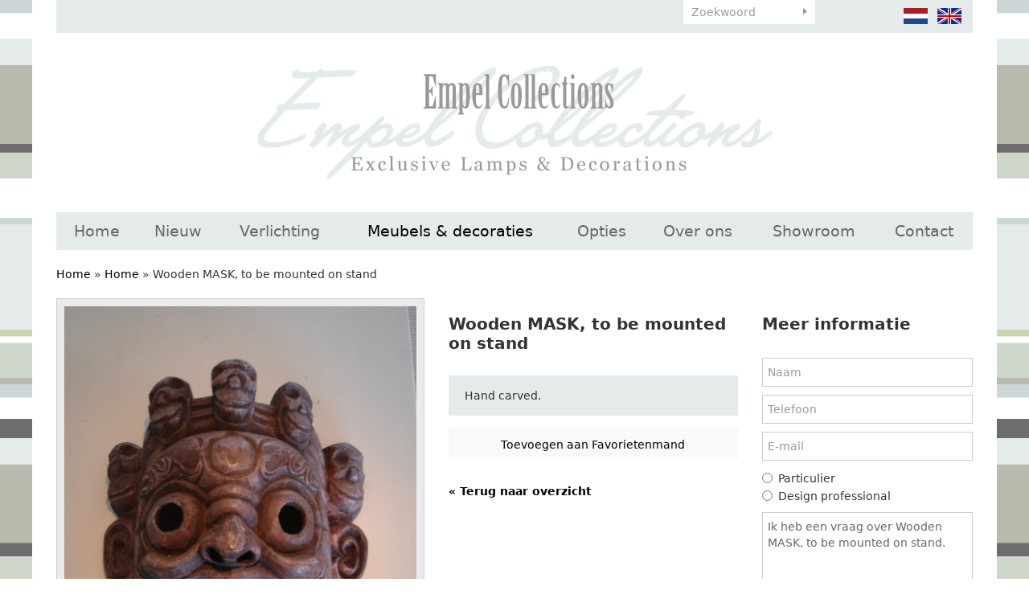

--- FILE ---
content_type: text/html; charset=UTF-8
request_url: https://www.empelcollections.com/nl/meubels-en-decoraties/wooden-mask-to-be-mounted-on-stand
body_size: 5517
content:
<!DOCTYPE html
    PUBLIC "-//W3C//DTD XHTML 1.0 Strict//EN"
    "http://www.w3.org/TR/xhtml1/DTD/xhtml1-strict.dtd">
<html lang="nl-NL" xml:lang="nl-NL" xmlns="http://www.w3.org/1999/xhtml">
    <head>
                <title>Meubels en decoraties | Wooden MASK, to be mounted on stand - Empel Collections</title>
        <base href="https://www.empelcollections.com/"/>

        <link rel="shortcut icon" href="favicon.ico"/>
        <meta http-equiv="X-UA-Compatible" content="IE=edge,chrome=1">
        <meta name="viewport" content="width=device-width, initial-scale=1">
        <meta http-equiv="Content-Type" content="text/html; charset=iso-8859-1"/>
        <meta name="title" content="Meubels en decoraties | Wooden MASK, to be mounted on stand - Empel Collections"/>
        <meta name="description" lang="NL" content="Stijlvol exclusief ontwerp en ambachtelijke productie in eigen atelier is 'key' voor de verlichting en meubels van ontwerper Ron van Empel uit Leiden."/>
        <meta name="keywords" lang="NL" content=""/>
        <meta name="google-site-verification" content="" />
        <meta name="rating" content="general"/>
        <meta name="copyright" content="Copyright 2026. Alle Rechten Voorbehouden."/>
        <meta name="author" content="Lined webdevelopment - www.lined.nl"/>
        <meta name="generator" content="LCMS V2"/>
        <link rel="canonical" href="https://www.empelcollections.com/nl/meubels-en-decoraties/wooden-mask-to-be-mounted-on-stand"/>
                      <link rel="alternate" href="https://www.empelcollections.com/nl/meubels-en-decoraties/wooden-mask-to-be-mounted-on-stand" hreflang="NL" />
                        <link rel="alternate" href="https://www.empelcollections.com/en/furniture-en-decorations/wooden-mask-to-be-mounted-on-stand" hreflang="EN" />
                  <meta http-equiv="content-language" content="NL"/>
        <script src="//code.jquery.com/jquery-2.2.0.min.js"></script>
        <script>window.jQuery || document.write('<script src="templates/main//js/jquery-2.2.0.min.js"><\/script>')</script>
        <link href="bestanden/cache/css.8bf0e6c1cf91ae7fb4b1df425b2ea28d.css" media="screen" rel="stylesheet" type="text/css" />
<script type="text/javascript" src="bestanden/cache/js.f0a3490d74aab314a3d0f596a098e029.js"></script>
<script type="text/javascript" src="//www.google.com/recaptcha/api.js?hl=NL&onload=loadRecaptcha&render=explicit" ></script>
        <link href="client/css/print.css" rel="stylesheet" type="text/css" media="print" />
        <script type="text/javascript">
    var _gaq = _gaq || [];
    _gaq.push(['_setAccount', 'UA-56768434-1']);
    _gaq.push(['_gat._anonymizeIp']);
    _gaq.push(['_trackPageview']);
    (function () {
        var ga = document.createElement('script');
        ga.type = 'text/javascript';
        ga.async = true;
        ga.src = ('https:' == document.location.protocol ? 'https://ssl' : 'http://www') + '.google-analytics.com/ga.js';
        var s = document.getElementsByTagName('script')[0];
        s.parentNode.insertBefore(ga, s);
    })();

</script>

    <meta name="p:domain_verify" content="5586c8ee5cc8c6fdc8dc2413985e833b"/>
<div style="display:none;" itemscope itemtype="http://schema.org/Organization">
    <span itemprop="name">Empel Collections</span><br>
    <div itemprop="address" itemscope itemtype="http://schema.org/PostalAddress">
        <span itemprop="streetAddress">Sumatrastraat 112 A</span><br>
        <span itemprop="addressLocality">Leiden</span><br>
        <span itemprop="addressRegion"></span> 
        <span itemprop="postalCode">2315 BD</span>
    </div>
    Phone: <span itemprop="telephone">+31 (0)71 - 523 23 95</span>
</div></head>
    <body id="meubels & decoraties" class="effect_on">

        <div class="wrapper">

            <header class="header">

                <div class="container">

                    <div class="header__top" id="swap-header-top">
                        <div class="row">
                            <div class="col-sm-4  col-md-6  col-lg-6  hidden-xs">&nbsp;</div>
                            <div class="col-sm-3  col-md-2  col-lg-2  col-xs-12">
                                <div class="favorite-block">
            <ul class="favorite-list">
            <li class="">Geen favorieten gevonden</li>
        </ul>
        </div>								 <div class="google-translate__header hidden-xs">
        <div id="google_translate_element"></div><script type="text/javascript">
            function googleTranslateElementInit() {
                new google.translate.TranslateElement({pageLanguage: 'nl', layout: google.translate.TranslateElement.InlineLayout.SIMPLE}, 'google_translate_element');
            }
        </script>
    </div>
    <script type="text/javascript" src="//translate.google.com/translate_a/element.js?cb=googleTranslateElementInit"></script>
                            </div>
                            <div class="col-xs-8  col-sm-3  col-md-2  col-lg-2">
                                <form class="search-form" method="get" action="https://www.empelcollections.com/nl/zoeken">
                                    <input type="text" class="search-form__text" name="zoekterm" value="" placeholder="Zoekwoord" />
                                    <input type="submit" class="search-form__button" name="submitZoeken" value="" />
                                </form>
                            </div>
                            <div class="col-xs-4  col-sm-2  col-md-2  col-lg-2">
                                <ul class="language-list">
            <li>
            <a href="https://www.empelcollections.com/nl/meubels-en-decoraties/wooden-mask-to-be-mounted-on-stand" class="" title="">
                <img src="img/flags/nl.png" alt="" />
            </a>
        </li>
                <li>
            <a href="https://www.empelcollections.com/en/furniture-en-decorations/wooden-mask-to-be-mounted-on-stand" class="" title="">
                <img src="img/flags/en_off.png" alt="" />
            </a>
        </li>
        </ul>								   
                            </div>
                        </div>                        
                    </div>

                    <div class="header__main" id="swap-header-main">
                        <a class="page-logo" href="https://www.empelcollections.com">
                            <img src="img/logo.png" alt="Empel Collections" />
<!--                            <img src="img/logo-1.png" alt="Empel Collections" />
                            <img src="img/logo-2.png" alt="Empel Collections" />
                            <img src="img/logo-3.png" alt="Empel Collections" />-->
                        </a>

                        <a class="mobile-menu-toggle  js-site-nav-toggle" href="">
                            menu <img src="img/icon-menu.svg" style="width: 24px;" alt="" />
                        </a>

                        <nav class="site-nav  js-site-nav">
                            <ul class="site-nav__list  clearfix  js-menu-fullwidth"><li  class="eerste first"><a href="https://www.empelcollections.com/nl" title="Exclusieve Lampen &amp; Decoratie">Home</a></li><li  class="listitem2"><a href="https://www.empelcollections.com/nl/nieuw" title="Nieuw">Nieuw</a></li><li  class="isparent listitem3"><a href="https://www.empelcollections.com/nl/verlichting" title="Verlichting">Verlichting</a><ul><li  class="eerste first"><a href="https://www.empelcollections.com/nl/verlichting/tafellampen" title="Tafellampen">Tafellampen</a></li><li  class="listitem2"><a href="https://www.empelcollections.com/nl/verlichting/vloerlampen" title="Vloerlampen">Vloerlampen</a></li><li  class="listitem3"><a href="https://www.empelcollections.com/nl/verlichting/wandlampen" title="Wandlampen">Wandlampen</a></li><li  class="listitem4"><a href="https://www.empelcollections.com/nl/verlichting/plafond-lampen" title="Plafond lampen">Plafond lampen</a></li><li  class="listitem5"><a href="https://www.empelcollections.com/nl/verlichting/diverse-lampen-spots" title="Diverse lampen/ spots">Diverse lampen/ spots</a></li><li  class="laatste last"><a href="https://www.empelcollections.com/nl/verlichting/kristallen-kroonluchter" title="Kristallen kroonluchter">Kristallen kroonluchter</a></li></ul></li><li  class="isparent listitem4 actief active"><a href="https://www.empelcollections.com/nl/meubels-en-decoraties" title="Meubels &amp; decoraties">Meubels &amp; decoraties</a><ul><li  class="eerste first"><a href="https://www.empelcollections.com/nl/meubels-en-decoraties/empel-collections-originals" title="Empel collections originals">Empel collections originals</a></li><li  class="listitem2"><a href="https://www.empelcollections.com/nl/meubels-en-decoraties/zitmeubels" title="Zitmeubels">Zitmeubels</a></li><li  class="listitem3"><a href="https://www.empelcollections.com/nl/meubels-en-decoraties/spiegels" title="Spiegels">Spiegels</a></li><li  class="listitem4"><a href="https://www.empelcollections.com/nl/meubels-en-decoraties/kasten" title="Kasten">Kasten</a></li><li  class="listitem5"><a href="https://www.empelcollections.com/nl/meubels-en-decoraties/tafels" title="Tafels">Tafels</a></li><li  class="listitem6"><a href="https://www.empelcollections.com/nl/meubels-en-decoraties/decoraties" title="Decoraties">Decoraties</a></li><li  class="laatste last"><a href="https://www.empelcollections.com/nl/meubels-en-decoraties/wall-art-decor" title="Wall art/ decor">Wall art/ decor</a></li></ul></li><li  class="listitem5"><a href="https://www.empelcollections.com/nl/opties" title="Opties">Opties</a></li><li  class="isparent listitem6"><a href="https://www.empelcollections.com/nl/over-ons/bedrijfsprofiel" title="Over ons">Over ons</a><ul><li  class="eerste first"><a href="https://www.empelcollections.com/nl/over-ons/bedrijfsprofiel" title="Bedrijfsprofiel">Bedrijfsprofiel</a></li><li  class="listitem2"><a href="https://www.empelcollections.com/nl/over-ons/hoe-te-bestellen" title="Hoe te bestellen?">Hoe te bestellen?</a></li><li  class="listitem3"><a href="https://www.empelcollections.com/nl/over-ons/to-the-trade" title="To the trade">To the trade</a></li><li  class="laatste last"><a href="https://www.empelcollections.com/nl/over-ons/voowaarden-en-condities" title="Voowaarden en condities">Voowaarden en condities</a></li></ul></li><li  class="listitem7"><a href="https://www.empelcollections.com/nl/showroom" title="Showroom">Showroom</a></li><li  class="laatste last isparent"><a href="https://www.empelcollections.com/nl/contact/contactgegevens" title="Contact">Contact</a><ul><li  class="eerste first laatste last"><a href="https://www.empelcollections.com/nl/contact/contactgegevens" title="Contactgegevens">Contactgegevens</a></li></ul></li></ul>                        </nav>
                    </div>

                </div>

            </header>

            <main class="main">

                <div class="container">
                                                            <div class="breadcrumbs">
    <a class="" href="https://www.empelcollections.com/nl" title="Home">Home</a> &raquo; <a class="" href="https://www.empelcollections.com/nl/meubels-en-decoraties" title="Home">Home</a> &raquo; <span class="actief" title="Wooden MASK, to be mounted on stand">Wooden MASK, to be mounted on stand</span></div>

<div class="row">

    
    
    <div class="col-sm-12">
            <div class="artikel-details">
        <div class="row">
            <div class="col-md-5">
                <div class="artikel-image">
                    <a href="https://www.empelcollections.com/bestanden/artikelen/1/941_Decor_2C_mask._Wood_handcarved..10_012.jpg?1473255731=" class="fancybox artikel-image-inner" title="Wooden MASK, to be mounted on stand" rel="fancygroep"><img src="https://www.empelcollections.com/bestanden/artikelen/1/941_Decor_2C_mask._Wood_handcarved..10_012.jpg?1473255731=" alt=""/></a>
                </div>
                <div class="artikel-thumbs clearfix">
                    <div class="row">
                                            </div>
                </div>
                <br />
                <br />
            </div>
            <div class="col-md-4">
                <div class="artikel-data">
                    <div class="h2" title="Wooden MASK, to be mounted on stand">Wooden MASK, to be mounted on stand</div>
                                        <div class="omschrijving">Hand carved.<br />
</div>
                                        <form method="post" action="">
                                                    <input type="submit" name="saveFavorite" class="button" value="Toevoegen aan Favorietenmand" />
                            					
                    </form>

                    <br />
                                        <a href="https://www.empelcollections.com/nl/meubels-en-decoraties-1"><strong>&laquo; Terug naar overzicht </strong></a>
                    <br />

                    <!-- AddThis Button BEGIN -->
                    <div class="share addthis_toolbox addthis_default_style ">
                        <a class="addthis_button_preferred_3"></a>
                        <a class="addthis_button_preferred_4"></a>
                        <a class="addthis_button_compact"></a>
                        <a class="addthis_counter addthis_bubble_style"></a>
                    </div>
                    <script type="text/javascript" src="https://s7.addthis.com/js/250/addthis_widget.js#pubid=xa-4f84076130ee6c51"></script>
                    <!-- AddThis Button END -->
                </div>
            </div>
            <div class="col-md-3">
                <div class="h2"><strong>Meer informatie</strong></div><br />
                <div class=" form_status_ lcms-form"
     id="anchor_74">
    
        <form action="https://www.empelcollections.com/nl/meubels-en-decoraties/wooden-mask-to-be-mounted-on-stand#anchor_74"
              enctype="multipart/form-data" method="post" class="info"
              data-payment="">
                                <div class="formulier_div "
                         id="form_regel_74_11" >
                        <label class="form-label"></label><span class="form-input text"><input type="text"  name="formulier_74[11]" id="veld_11" value="" placeholder="Naam" required="required"  /></span>                    </div>
                                        <div class="formulier_div "
                         id="form_regel_74_12" >
                        <label class="form-label"></label><span class="form-input text"><input type="text"  name="formulier_74[12]" id="veld_12" value="" placeholder="Telefoon"   /></span>                    </div>
                                        <div class="formulier_div "
                         id="form_regel_74_13" >
                        <label class="form-label"></label><span class="form-input email"><input type="email"  name="formulier_74[13]" id="veld_13" value="" placeholder="E-mail" required="required"  /></span>                    </div>
                                        <div class="formulier_div radio"
                         id="form_regel_74_29" >
                        <label class="form-label"></label><span class="form-input radio"><span class="formulier_radio"><input type="radio" name="formulier_74[29]" id="veld_29_particulier" value="particulier"  required="required" /><label class="radio" for="veld_29_particulier">Particulier</label></span><span class="formulier_radio"><input type="radio" name="formulier_74[29]" id="veld_29_bedrijf" value="bedrijf"  required="required" /><label class="radio" for="veld_29_bedrijf">Design professional</label></span></span>                    </div>
                                        <div class="formulier_div "
                         id="form_regel_74_30"  data-conditions = '[[29,"==","bedrijf"]]' >
                        <label class="form-label"></label><span class="form-input text"><input type="text"  name="formulier_74[30]" id="veld_30" value="" placeholder="KvK nummer"   /></span>                    </div>
                                        <div class="formulier_div js-form-bericht"
                         id="form_regel_74_14" >
                        <label class="form-label"></label><span class="form-input textarea">                    <textarea name="formulier_74[14]"
                              id="formulier_14"                                 placeholder=""></textarea>
                    </span>                    </div>
                                        <div class="formulier_div hidden js-form-artikel"
                         id="form_regel_74_15" >
                        <label class="form-label"></label><span class="form-input text"><input type="text"  name="formulier_74[15]" id="veld_15" value="" placeholder=""   /></span>                    </div>
                                        <div class="formulier_div hidden js-form-link"
                         id="form_regel_74_45" >
                        <label class="form-label"></label><span class="form-input text"><input type="text"  name="formulier_74[45]" id="veld_45" value="" placeholder=""   /></span>                    </div>
                                        <div class="formulier_div "
                         id="form_regel_74_48" >
                        <label class="form-label"></label><span class="form-input recaptcha_invisible">        <div class="google-recaptcha">
                        <input type="hidden" name="formulier_74[48]" id="veld_48" value="6LePuhkUAAAAAMLQIVVUkLGuHODAw33nlCwO_eP8" class="recaptcha-result"/>	
            <div class="google-recaptcha-fallback">
                <div class="anti-spam-img"><img src="lcms2/veiligheidsplaatje.php"/></div>
                <div class="anti-spam-input"><input type="text" name="formulier_74[48]" required /></div>
                <div class="anti-spam-label"><i>Typ bovenstaande code over.</i></div>
            </div>
                            <div class="google-recaptcha-element"	data-sitekey="6LePuhkUAAAAAMLQIVVUkLGuHODAw33nlCwO_eP8"	data-callback="handleInvisibleRecaptcha" data-size="invisible" data-input="veld_48"></div>
                    </div>
        </span>                    </div>
                                    <div class="formulier_div_submit" id="form_div_submit_74">
                    <input class="form_submit btn" type="submit" name="submit_form[74]"
                           value="Verzenden"/>
                </div>
                    </form>
    </div>                <script>
                    $(function() {
                        $('.js-form-bericht :input').val('Ik heb een vraag over Wooden MASK, to be mounted on stand.');
                        $('.js-form-artikel :input').val('Wooden MASK, to be mounted on stand');
                       $('.js-form-link :input').val("https://www.empelcollections.com/nl/meubels-en-decoraties/wooden-mask-to-be-mounted-on-stand");
                    });
                </script>
                <br />
                <br />
            </div>
        </div>
    </div>
    <p><br />
Deze afdeling toont u heel veel VINTAGE meubels, spiegels en decoratie.&nbsp;Een aantal items zijn relatief nieuw, maar vaak wel eenmalig.&nbsp;Soms betreft het een EMPEL COLLECTIONS Original. In dat geval kan nabesteld worden op maat en kleur.<br />
&nbsp;</p>
    </div>    
</div>
                </div>

            </main>

            <footer class="footer">

                <div class="text-center" style="margin: 10px 0;">
                    <a href="https://www.facebook.com/ron.vanempel.7" title="Volg ons op Facebook" target="_blank"><img src="lcms2/default_templates/socialmedia/16px/facebook.png" alt="Volg ons op Facebook"></a>
                    <a href="https://www.instagram.com/empelcollections/" title="Volg ons op Instagram" target="_blank"><img src="bestanden/instagram.png" alt="Volg ons op Instagram"></a>
                </div>

                <div class="copyright">
                    <div itemscope="" itemtype="http://schema.org/Organization" style="display: inline-flex;"><span itemprop="name" style="margin: 0 15px;">Empel Collections</span> |
<div itemprop="address" itemscope="" itemtype="http://schema.org/PostalAddress" style="margin: 0 15px;"><span itemprop="streetAddress">Wethouder van Akenstraat 1</span> <span itemprop="postalCode">4185 NC</span><span itemprop="addressLocality">&nbsp;&nbsp;&nbsp;EST ( West Gelderland)</span></div>
|<span style="margin: 0 15px;"> Phone: <span itemprop="telephone">+31 (0)85 - 773 2083</span></span><br />
&nbsp;</div>
&nbsp;

<div style="margin-left: 40px;">| <a href="https://www.empelcollections.com/nl/bouillotte-lampen">Bouillotte lampen</a> | <a href="https://www.empelcollections.com/nl/moderne-kroonluchters">Moderne kroonluchters</a> | <a href="https://www.empelcollections.com/nl/kristallen-kroonluchter">Kristallen kroonluchters</a>&nbsp;| <a href="https://www.empelcollections.com/nl/klassieke-lampen">Klassieke lampen</a> | <a href="https://www.empelcollections.com/nl/kristallen-hanglamp">Kristallen hanglampen</a>&nbsp;| <a href="https://www.empelcollections.com/nl/klassieke-tafellampen">Klassieke tafellampen</a> | <a href="https://www.empelcollections.com/nl/exclusieve-verlichting">Exclusieve verlichting</a> | <a href="https://www.empelcollections.com/nl/klassieke-wandlampen">Klassieke wandlampen</a> | <a href="https://www.empelcollections.com/nl/klassieke-plafondlamp">Klassieke plafondlampen</a>&nbsp;| <a href="https://www.empelcollections.com/nl/handgemaakte-lampen">Handgemaakte lampen</a> |&nbsp;<a href="https://www.empelcollections.com/nl/lampenkappen-op-maat-gemaakt">Lampenkappen op maat</a>&nbsp;| <a href="https://www.empelcollections.com/nl/unieke-lampen">Unieke lampen</a>&nbsp;| <a href="https://www.empelcollections.com/nl/moderne-wandlampen">Moderne wandlampen</a>&nbsp;| <a href="https://www.empelcollections.com/nl/moderne-tafellampen">Moderne tafellampen</a>&nbsp;| <a href="https://www.empelcollections.com/nl/mid-century-lampen">Mid-century lampen</a>&nbsp;| <a href="https://www.empelcollections.com/nl/mineral-lampen">Mineral lampen</a>&nbsp;| <a href="https://www.empelcollections.com/nl/moderne-lampen">Moderne lampen</a>&nbsp;| <a href="https://www.empelcollections.com/nl/moderne-vloerlampen">Moderne vloerlampen</a>&nbsp;|</div>
                </div>

                <div class="sitemap clearfix">
                    <div class="container">
                        <div class="row">
                <div class="col-sm-6  col-md-3">
                <div class="titel" title="Verlichting">Verlichting</div>
                <ul><li  class="eerste first"><a href="https://www.empelcollections.com/nl/verlichting/tafellampen" title="Tafellampen">Tafellampen</a></li><li  class="listitem2"><a href="https://www.empelcollections.com/nl/verlichting/vloerlampen" title="Vloerlampen">Vloerlampen</a></li><li  class="listitem3"><a href="https://www.empelcollections.com/nl/verlichting/wandlampen" title="Wandlampen">Wandlampen</a></li><li  class="listitem4"><a href="https://www.empelcollections.com/nl/verlichting/plafond-lampen" title="Plafond lampen">Plafond lampen</a></li><li  class="listitem5"><a href="https://www.empelcollections.com/nl/verlichting/diverse-lampen-spots" title="Diverse lampen/ spots">Diverse lampen/ spots</a></li><li  class="laatste last"><a href="https://www.empelcollections.com/nl/verlichting/kristallen-kroonluchter" title="Kristallen kroonluchter">Kristallen kroonluchter</a></li></ul>            </div>
                        <div class="col-sm-6  col-md-3">
                <div class="titel" title="Meubels &amp; decoraties">Meubels &amp; decoraties</div>
                <ul><li  class="eerste first"><a href="https://www.empelcollections.com/nl/meubels-en-decoraties/empel-collections-originals" title="Empel collections originals">Empel collections originals</a></li><li  class="listitem2"><a href="https://www.empelcollections.com/nl/meubels-en-decoraties/zitmeubels" title="Zitmeubels">Zitmeubels</a></li><li  class="listitem3"><a href="https://www.empelcollections.com/nl/meubels-en-decoraties/spiegels" title="Spiegels">Spiegels</a></li><li  class="listitem4"><a href="https://www.empelcollections.com/nl/meubels-en-decoraties/kasten" title="Kasten">Kasten</a></li><li  class="listitem5"><a href="https://www.empelcollections.com/nl/meubels-en-decoraties/tafels" title="Tafels">Tafels</a></li><li  class="listitem6"><a href="https://www.empelcollections.com/nl/meubels-en-decoraties/decoraties" title="Decoraties">Decoraties</a></li><li  class="laatste last"><a href="https://www.empelcollections.com/nl/meubels-en-decoraties/wall-art-decor" title="Wall art/ decor">Wall art/ decor</a></li></ul>            </div>
                        <div class="col-sm-6  col-md-3">
                <div class="titel" title="Service">Service</div>
                <ul><li  class="eerste first"><a href="https://www.empelcollections.com/nl/contact/contactgegevens" title="Contact">Contact</a></li><li  class="listitem2"><a href="https://www.empelcollections.com/nl/over-ons/voowaarden-en-condities" title="Terms &amp; Conditions">Terms &amp; Conditions</a></li><li  class="listitem3"><a href="https://www.empelcollections.com/nl/showroom" title="Showroom">Showroom</a></li><li  class="listitem4"><a href="https://www.empelcollections.com/nl/over-ons/to-the-trade" title="To the trade">To the trade</a></li><li  class="laatste last"><a href="https://www.empelcollections.com/nl/over-ons/bedrijfsprofiel" title="Bedrijfsprofiel">Bedrijfsprofiel</a></li></ul>            </div>
                <div class="col-sm-6  col-md-3">
        <br class="hidden-md  hidden-lg" />
        <br class="hidden-md  hidden-lg" />
        <div class="titel" title="Nieuwsbrief">Nieuwsbrief</div>
        <br />
                    <div  id="anchor_67"><div class="formulier_melding "></div>                    <form action="https://www.empelcollections.com/nl/meubels-en-decoraties/wooden-mask-to-be-mounted-on-stand#anchor_67" enctype="multipart/form-data" method="post" class="newsletter-form">
                    <div class="formulier_div  " id="form_regel_67_7"><label>                                                                                                                                                    </label><input type="text"   class="grijsvak"  placeholder="naam" name="formulier_67[7]" value="" required/>
                                                    																                                                        </div><div class="formulier_div  " id="form_regel_67_8"><label>                                                                                                                                                    </label><input type="email"   class="grijsvak"  placeholder="email" name="formulier_67[8]" value="" required/>
                                                    																                                                        </div><div class="formulier_div  " id="form_regel_67_57"><label>                                                                                            </label>        <div class="google-recaptcha">
                        <input type="hidden" name="formulier_67[57]" id="veld_57" value="6LcFvBkUAAAAAIUXt5Wbhy2DtIIZsZobITTyJRe1" class="recaptcha-result"/>	
            <div class="google-recaptcha-fallback">
                <div class="anti-spam-img"><img src="lcms2/veiligheidsplaatje.php"/></div>
                <div class="anti-spam-input"><input type="text" name="formulier_67[57]" required /></div>
                <div class="anti-spam-label"><i>Typ bovenstaande code over.</i></div>
            </div>
                            <div class="google-recaptcha-element"	data-sitekey="6LcFvBkUAAAAAIUXt5Wbhy2DtIIZsZobITTyJRe1"	data-callback="handleInvisibleRecaptcha" data-size="invisible" data-input="veld_57"></div>
                    </div>
        
                                                    																                                                        </div>                                                                        <div class="formulier_div_submit" id="form_div_submit_67">                                    <input class="form_submit btn" type="submit" name="submit_form[67]" value="Aanmelden"/>                                    </div>                                    																				</form>
                    </div>    </div>
</div>                    </div>
                </div>

            </footer>

        </div>

            <script async defer src="//assets.pinterest.com/js/pinit.js"></script><!--COOKIEMELDING_START--><!--COOKIEMELDING_END--></body>
</html>